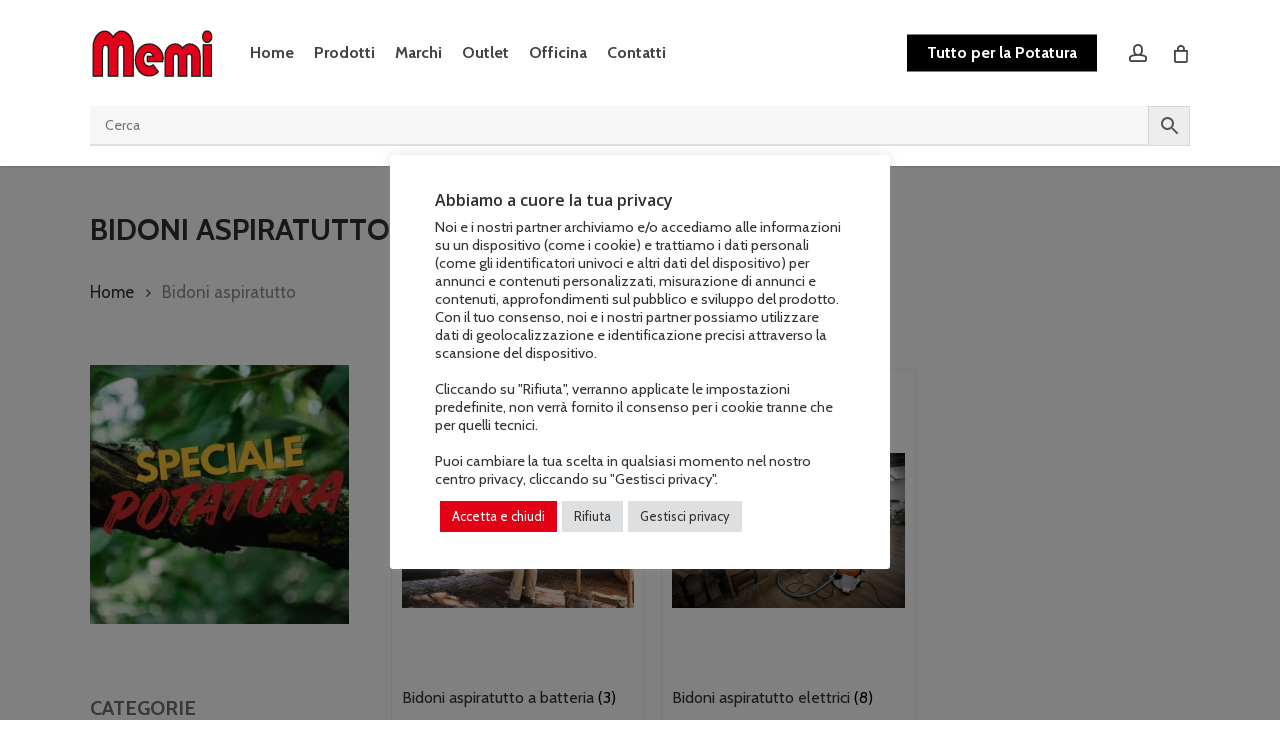

--- FILE ---
content_type: application/javascript
request_url: https://www.memigavi.it/wp-content/plugins/yith-woocommerce-composite-products-premium/assets/js/yith-wcp-frontend.min.js?ver=1.14.0
body_size: 3951
content:
jQuery(function(s){"use strict";if("undefined"==typeof yith_wcp_general)return!1;var _=new Array,a=new Array,o=1,c=function(){var e,t=s(".ywcp_components_container").data("dependencies"),n=[];for(e in t)t.hasOwnProperty(e)&&(o=e.split("_")[0],n[o]=[]);for(e in t){var o,c;t.hasOwnProperty(e)&&(o=e.split("_")[0],c=e.split("_")[1],n[o][c]=t[e])}return n}();function e(){s(".ywcp_components_container").find(".ywcp_components_single_item").each(function(){var e=s(this).data("component-key"),t=s(".ywcp_edit_cart_item_variation_"+e.toString()),e=s(".ywcp_edit_cart_item_parent_"+e.toString());0<t.length&&""!=t.val()?l(t.val(),s(this),!1,0,!1):0<e.length&&l(e.val(),s(this),!1,0,!1)}),v(),m(),h(),n(),s(document).on("click",".ywcp_component_options_list_container .woocommerce-pagination ul.page-numbers > li",function(){var e,t,n,o,c=s(this).find("a.page-numbers");return 0<c.length&&(e=s(this).closest(".ywcp_components_container").data("product-id"),t=s(this).closest(".ywcp_components_single_item").data("component-key"),i(n=s(this).closest(".ywcp_component_options_list_container")),o=s(this).closest(".woocommerce-pagination").find("span.page-numbers.current").html(),0<(c=c.hasClass("prev")?parseInt(o)-1:c.hasClass("next")?parseInt(o)+1:c.html())&&s.ajax({url:yith_wcp_general.wc_ajax_url.toString().replace("%%endpoint%%","ywcp_component_items_page_changed"),type:"POST",data:{product_id:e,ywcp_current_page:c,key:t},beforeSend:function(){},success:function(e){n.html(e),s(document).trigger("ywcp_component_item_page_loaded",n),r(n)}})),!1}),s(".ywcp_components_container .ywcp_components_single_item").each(function(){var e=s(this).parent().data("product-id"),t=s(this).data("component-key"),n=s(this).find(".ywcp_component_options_list_container");i(n),s.ajax({url:yith_wcp_general.wc_ajax_url.toString().replace("%%endpoint%%","ywcp_component_items_page_changed"),type:"POST",data:{product_id:e,ywcp_current_page:1,key:t},beforeSend:function(){},success:function(e){n.html(e),s(document).trigger("ywcp_component_item_page_loaded",n),r(n),console.log("first load")}})}),s(document).on("ywcp_component_item_page_loaded",function(e,n){!function(){var e,t=s(n);for(e in _)g(t,_[e])}(),v()}),s(document).on("click",".ywcp_accordion div:not(.ywcp_selection_selected).ywcp_components_single_item > h3",function(){var e,t=s(this).closest(".ywcp_components_single_item");return t.hasClass("ywcp_selection_opened")?0<(e=t.find(".ywcp_selection_close")).length&&e.trigger("click"):0<(t=t.find(".ywcp_selection_open")).length&&t.trigger("click"),!1}),s(document).on("click",".ywcp_selection_open",function(){var e=s(this).closest(".ywcp_components_single_item");return e.addClass("ywcp_selection_opened"),e.trigger("ywcp_component_selection_opened"),!1}),s(document).on("click",".ywcp_selection_close",function(){var e=s(this).closest(".ywcp_components_single_item");return e.removeClass("ywcp_selection_opened"),e.trigger("ywcp_component_selection_closed"),!1}),s(document).on("click",".ywcp_selection_clear",function(){var e=s(this).closest(".ywcp_components_single_item");p(e);var t=e.find(".ywcp_selection_open");return 0<t.length&&t.trigger("click"),e.trigger("ywcp_component_selection_cleared"),v(),m(),h(),!1}),s(document).on("change",'.ywcp_component_otpions_select, .ywcp_component_options_radio_input_container input[type="radio"]',function(){return s(this).trigger("ywcp_component_do_selection",s(this)),!1}),s(document).on("click",".ywcp_component_otpions_thumbnails_container ul.products li",function(){return s(this).trigger("ywcp_component_do_selection",s(this)),!1}),s(document).on("ywcp_component_do_selection",function(e,t){var n=s(t),o=n.closest(".ywcp_components_single_item");i(o);t=0;0<n.val()?t=n.val():0<n.data("product-id")&&(t=n.data("product-id")),n.hasClass("out-of-stock")?r(o):0<t?l(t,o,!0,0,!0):(d(o),r(o))}),s(document).on("change",".ywcp .variations select",function(){""!==s(".ywcp_inner_selected_container .woocommerce-variation-availability .out-of-stock").text()&&s(".single_add_to_cart_button").prop("disabled",!0)}),s(document).on("ywcp_component_item_selected_loaded ywcp_component_selection_cleared",function(e,t){t=s(t);m(),w(t),v(),h()}),s(document).on("found_variation",function(e,t){var n=s(e.target),o=n.parent().parent().data("discount"),e=0,e=0<o?t.display_price/100*(100-o):t.display_price,c=n.find(".attachment-shop_thumbnail");c.attr("origin",c.attr("src"));for(var i,_,a=n.find(".variation_id").val(),r=0;r<n.data("product_variations").length;r++)i=n.data("product_variations")[r].variation_id,_=n.data("product_variations")[r].image_src,a==i&&(c.attr("src",_),c.attr("srcset",_));n.data("selected-price",e),n.attr("data-selected-price",e),v(),m(),h()}),s(document).on("hide_variation",function(e){e=s(e.target).closest(".ywcp_inner_selected_container");e.data("selected-price",0),e.attr("data-selected-price",0),v(),m(),h()}),s(document).on("change","form.cart.ywcp > div.quantity input.qty, .ywcp_inner_selected_container div.quantity input.qty",function(e){h()}),s(document).on("ywcp_calculate_total",function(e){h()}),s(document).on("click",".ywcp_step_prev",function(){var e,t;return 0<o&&(e=s(".ywcp_components_container.ywcp_step").find(".ywcp_components_single_item"),0<=(t=o-1)&&(u(e.eq(t),!0),--o,n())),!1}),s(document).on("click",".ywcp_step_next",function(){var e,t;return 0<o&&(e=s(".ywcp_components_container.ywcp_step").find(".ywcp_components_single_item"),0<=(t=o-1)&&(u(e.eq(t),!0)||(o+=1,n()))),!1}),s(".ywcp_form_loading_message").hide(),s("form.cart.ywcp").addClass("ywcp_form_loaded"),s(document).trigger("ywcp_inizialized")}function i(e){e.block({message:"",overlayCSS:{backgroundColor:"#fff",opacity:.6,cursor:"wait"}})}function r(e){e.unblock()}function p(e){var t;d(e),void 0!==(e=(t=e).find(".ywcp_component_otpions_select"))&&e.val("-1"),void 0!==(t=t.find(".ywcp_component_options_radio_container input.ywcp_radio_default_value"))&&t.attr("checked",!0)}function d(e){var t,n,o,c=e.find(".ywcp_component_options_list_container"),i=e.find(".ywcp_component_options_selection_container");c.find("select").val("-1"),i.hasClass("ywcp_thumb_replace")&&i.attr("thumb-replaced")==jQuery(".woocommerce-product-gallery__image > img").attr("src")&&(i.removeAttr("thumb-replaced"),void 0!==(t=jQuery(".woocommerce-product-gallery__image > img").attr("default-thumb"))&&!1!==t&&(jQuery(".woocommerce-product-gallery__image img").attr("src",t),jQuery(".woocommerce-product-gallery__image a img").attr("srcset",t))),e.removeClass("ywcp_selection_selected"),t=e,n=i.data("selected-id"),t.data("exclusive")&&0<n&&(o=t.data("component-key"),t=s(".ywcp_components_container"),_[o]=0,t.find(".ywcp_components_single_item").each(function(){var e=s(this);e.data("component-key")==o||void 0!==(e=e.closest(".ywcp_components_single_item"))&&f(e,n)})),i.data("selected-id",""),i.removeAttr("data-selected-id"),i.html("");i=e.find(".ywcp_component_subtotal"),e=i.find("span.amount");i.hide(),e.html("")}function l(o,c,i,e,_){var t,n;c.hasClass("ywcp_selection_selected")||(t=c.data("component-key"),n=c.closest(".ywcp_components_container").data("product-id"),c.removeClass("ywcp_selection_opened"),c.removeClass("ywcp_components_required_blocked"),c.addClass("ywcp_selection_selected"),s.ajax({url:yith_wcp_general.wc_ajax_url.toString().replace("%%endpoint%%","ywcp_component_items_selected"),type:"POST",dataType:"json",data:{master_id:n,product_id:o,key:t},beforeSend:function(){},success:function(e){var t,n;null!=e&&((n=c.find(".ywcp_component_options_selection_container")).html(e.html),null!=e.html.match(/src="([^"]*)/)&&n.hasClass("ywcp_thumb_replace")&&(e=(e=(t=e.html.match(/src="([^"]*)/)[1]).split("-"))[e.length-1].split("."),t=t.replace("-"+e[0],""),n.attr("thumb-replaced",t),void 0!==(e=jQuery(".woocommerce-product-gallery__image > img").attr("default-thumb"))&&!1!==e||(e=jQuery(".woocommerce-product-gallery__image img").attr("src"),jQuery(".woocommerce-product-gallery__image > img").attr("default-thumb",e)),jQuery(".woocommerce-product-gallery__image img").attr("src",t),jQuery(".woocommerce-product-gallery__image a img").attr("srcset",t)),n.data("selected-id",o),n.attr("data-selected-id",o),0<(n=(t=n.find(".ywcp_inner_selected_container")).find(".variations select")).length&&(t.wc_variation_form(),n.change()),i?s(document).trigger("ywcp_component_item_selected_loaded",c):(m(),w(c),h()),_&&r(c))}}))}function m(){var e=s(".ywcp_components_container"),t=!1;e.find(".ywcp_components_single_item.ywcp_components_required").each(function(){if(t=u(s(this),!0))return!1});var n=e.closest("form.cart").find("button.single_add_to_cart_button");t?n.attr("disabled","disabled"):n.removeAttr("disabled");var o,c,i=s("a.add-request-quote-button");0<i.length&&(t?(i.attr("href","javascript:void()"),i.addClass("disabled")):(i.attr("href","#"),i.removeClass("disabled"))),c=s(".ywcp_components_required_blocked:not(.ywcp_components_single_item_depenence_hided)"),e=s(".ywcp_customer_advice"),0<c.length?((i=e.find(".ywcp_customer_advice_component_list")).html(""),o="",c.each(function(){o+=s(this).data("title")}),i.html(o),e.show()):e.hide(),s(document).trigger("ywcp_component_add_to_cart_changed",n)}function u(e,t){if(e.hasClass("ywcp_components_single_item_depenence_hided"))return!1;if(e.hasClass("ywcp_components_required")){var n=e.data("required"),o=0<y(e);if(n&&!o)return t&&e.addClass("ywcp_components_required_blocked"),!0;e.removeClass("ywcp_components_required_blocked")}return!1}function y(e){var t=e.find(".ywcp_component_options_selection_container");if(void 0!==t){e=parseInt(t.data("selected-id"));if(0<e){if("variable"!=t.find(".ywcp_inner_selected_container").data("product-type"))return e;t=parseInt(t.find(".variation_id").val());return 0<t?t:0}}return 0}function w(e){var t,n,o;e.data("exclusive")&&(void 0===(t=e.find(".ywcp_component_options_selection_container"))||0<(n=parseInt(t.data("selected-id")))&&(o=e.data("component-key"),_[o]=n,s(".ywcp_components_container").find(".ywcp_components_single_item").each(function(){var e,t=s(this);t.data("component-key")==o||void 0!==(e=t.closest(".ywcp_components_single_item"))&&(g(e,n),void 0!==(t=t.find(".ywcp_component_options_selection_container"))&&t.data("selected-id")==n&&(e.find(".ywcp_selection_clear").click(),0<(e=e.find(".ywcp_selection_close")).length&&e.click()))})))}function g(e,t){t=e.find(".ywcp_product_"+t);t.addClass("ywcp_product_disabled"),t.attr("disabled","disabled")}function f(e,t){t=e.find(".ywcp_product_"+t);t.removeClass("ywcp_product_disabled"),t.removeAttr("disabled")}function h(){var e=s(".ywcp_components_container"),t=parseFloat(s("form.cart.ywcp > div.quantity input.qty").val());Number.isNaN(t)&&(t=1);var n,c,i,o=parseFloat(s(".ywcp_wcp_group_total").data("productprice"))*t;s(".yith_wcp_group_option_total_base_price span.amount").html(k(o)),0<e.length&&(n=o,c=t,i=0,e.find(".ywcp_components_single_item").each(function(){var e=s(this),t=e.find(".ywcp_component_subtotal"),n=t.find("span.amount"),o=e.data("sold-individually"),e=e.find(".ywcp_component_options_selection_container");void 0!==e&&0<parseInt(e.data("selected-id"))&&(e=e.find(".ywcp_inner_selected_container"),e=parseFloat(e.data("selected-price"))*parseFloat(e.find("input.qty").val()),!o&&-1<c&&(e*=c),1==s(".ywcp_components_container").data("per-item-price")?n.html(k(e)):n.html(k(0)),t.show(),i+=e)}),o=i,1==s(".ywcp_components_container").data("per-item-price")&&(n+=o),t=s(".yith_wcp_wapo_add_ons_total .amount").html(),0<(t=Number(t.replace(/[^0-9]+/g,""))/100)&&(n+=t),s(document).trigger("yith_wcp_price_updated",[n]),e=s(".yith_wcp_component_total span.amount"),t=s("#ywcp_wcp_tr_component_total"),0<o?(t.show(),e.html(k(o))):(t.hide(),e.html("")),t=s(".yith_wcp_group_final_total span.amount"),e=s("#ywcp_wcp_tr_order_total"),0<n?(e.show(),t.html(k(n))):(e.hide(),t.html("")))}function n(){var e,t,n=s(".ywcp_components_container.ywcp_step");0<n.length&&"step"==n.data("layout-option")&&(t=n.find(".ywcp_components_single_item"),e=s(".ywcp_step_navigation"),0<t.length&&(t.removeClass("ywcp_current_step_item"),e.removeClass("ywcp_step_first"),e.removeClass("ywcp_step_last"),0<=(n=o-1)&&(t.eq(n).addClass("ywcp_current_step_item"),1==o?e.addClass("ywcp_step_first"):t.length==o&&e.addClass("ywcp_step_last")),e=t,0<(t=s(".ywcp_step_current_info")).length&&t.html(o.toString()+"/"+e.length.toString())))}function v(){for(var e in c)if(c.hasOwnProperty(e))for(var t in c[e])if(!function(e,t,n){switch(n.action_type){case"do":return function(e,t,n){var o=s("#ywcp_component_"+t.toString());switch(n.do_type){case"hided":o.addClass("ywcp_components_single_item_depenence_"+e),o.addClass("ywcp_components_single_item_depenence_hided"),p(o);break;case"selection_is":n.option_ids&&0<n.option_ids.length&&(o.addClass("ywcp_components_single_item_dependence_selected_"+e),o.addClass("ywcp_components_single_item_dependence_selected"),l(n.option_ids[0],o,!1,0,!1));break;case"selection_is_not":if(void 0===a[e]&&(a[e]=[]),a[e][t]=n.option_ids,0<n.option_ids.length)for(var c=y(o),i=0;i<n.option_ids.length;i++)c==n.option_ids[i]&&p(o),g(o,n.option_ids[i])}}(e,t,n),!0;case"if":return function(e,t){var n=!0,o=s("#ywcp_component_"+e.toString());if(0<o.length){var c=y(o);switch(t.selection_type){case"not_selected":n=0===c;break;case"is_selected":n=0<c;break;case"selection_is":n=b(c,o,t,0);break;case"selection_is_not":n=b(c,o,t,-1)}}return n}(t,n)}return!1}(e,t,c[e][t])){o=void 0,0<(o=s(".ywcp_components_single_item_depenence_"+(n=e))).length&&(o.removeClass("ywcp_components_single_item_depenence_hided"),o.removeClass(".ywcp_components_single_item_depenence_"+n)),function(e){var t="ywcp_components_single_item_dependence_selected_"+e;0<(e=s("."+t)).length&&e.each(function(){p(s(this)),s(this).removeClass(t),s(this).removeClass("ywcp_components_single_item_dependence_selected")})}(e),function(e){if(void 0!==a[e]){var t,n=a[e];for(t in n)if(n.hasOwnProperty(t)){var o=n[t];if(void 0!==o){for(var c=s("#ywcp_component_"+t.toString()),i=0;i<o.length;i++)f(c,o[i]);n[t]=[]}}}}(e);break}var n,o}function b(e,t,n,o){if(0<e){t=function(e){if(void 0!==(e=e.find(".ywcp_component_options_selection_container"))){e=parseInt(e.data("selected-id"));if(0<e)return e}return 0}(t);return e!=t&&s.inArray(t.toString(),n.option_ids)===o||s.inArray(e.toString(),n.option_ids)===o}return!1}function k(e){var t=e;return"undefined"!=typeof accounting&&(t=accounting.formatMoney(e,{symbol:yith_wcp_general.currency_format_symbol,decimal:yith_wcp_general.currency_format_decimal_sep,thousand:yith_wcp_general.currency_format_thousand_sep,precision:yith_wcp_general.currency_format_num_decimals,format:yith_wcp_general.currency_format})),t}e(),s(document).ready(function(){}),s(document).on("ywcp_select_unique_elements",function(){s(".ywcp_component_otpions_thumbnails_container ul.products li").each(function(){0==s(this).siblings().length&&s(this).trigger("ywcp_component_do_selection",s(this))}),s(".ywcp_component_otpions_select option").each(function(){1==s(this).siblings().length&&s(this).trigger("ywcp_component_do_selection",s(this))}),s('.ywcp_components_container input[type="radio"]').each(function(){1==s(this).siblings().length&&s(this).trigger("ywcp_component_do_selection",s(this))})}),s(document).on("qv_loader_stop yit_quick_view_loaded",function(){e()})});

--- FILE ---
content_type: application/javascript
request_url: https://www.memigavi.it/wp-content/plugins/cashback-for-woocommerce/assets/js/frontend.js?ver=3.6.0
body_size: 1943
content:
/* global cbk_frontend_params */

jQuery(function ($) {
	'use strict';

	var CBK_Frontend = {

		init: function () {
			this.trigger_on_page_load();

			$('#order_review').on('change', 'input[name="payment_method"]', this.gateway_notice);
			$(document).on('click', '.cbk_pagination', this.cashback_pagination);
			$(document).on('change', '.cbk_debit_cashback', this.trigger_debit_cashback);
			//Update the cart when updating shipping.
			$(document.body).on('updated_shipping_method', this.updated_shipping_method);
			$(document.body).on('updated_checkout', this.update_checkout);
			$(document.body).on('click', '.cbk-debit-cashback-button-popup', this.debit_cashback_popup);
			$(document.body).on('click', '.cbk-remove-debit-cashback', this.remove_cashback);
			$(document).on('change', 'input.variation_id', this.get_variation_notice);
			$(document).on('updated_cart_totals updated_wc_div', function (e) {
				$(document.body).trigger('cbk-enhanced-lightcase');
			});
			$(document).on('click', '.cbk-eligible-product-list', this.get_eligible_product_list);
		}, get_variation_notice: function () {
			if ('' != $(this).val()) {
				var data = ({
					action: 'cbk_product_notice',
					variation_id: $(this).val(),
					cbk_security: cbk_frontend_params.product_nonce
				});
				$.post(cbk_frontend_params.ajaxurl, data, function (response) {
					if (true === response.success) {
						$('.cbk-variation-cashback-notice').show();
						$('.cbk-variation-cashback-notice').html(response.data.html);
					} else {
						$('.cbk-variation-cashback-notice').hide();
						window.alert(response.data.error);
					}
				});
			}
		}, update_checkout: function () {
			if (cbk_frontend_params.is_user_logged_in && cbk_frontend_params.is_renewal_order && cbk_frontend_params.is_valid_order_rule) {
				var data = ({
					action: 'cbk_order_notice',
					cbk_security: cbk_frontend_params.order_nonce
				});
				$.post(cbk_frontend_params.ajaxurl, data, function (response) {
					if (true === response.success) {
						$('.cbk-order-cashback-notice').html(response.data.html);
						if ($('.cbk-remove-debit-cashback').data('available_balance')) {
							$('.cbk-debit-field').hide();
						}
					} else {
						window.alert(response.data.error);
					}
				});
			}
		}, updated_shipping_method: function () {
			$(document.body).trigger('wc_update_cart');
		}, trigger_on_page_load: function () {
			if ('no' == cbk_frontend_params.default_value) {
				$('.cbk_debit_cashback').prop('checked', true);
			} else {
				$('.cbk_debit_cashback').prop('checked', false);
			}
			CBK_Frontend.gateway_notice();
			if ('yes' != cbk_frontend_params.custom_cashback_usage_enabled) {
				CBK_Frontend.debit_cashback('.cbk_debit_cashback');
			}
			$('.cbk-variation-cashback-notice').hide();
		}, gateway_notice: function () {
			if (cbk_frontend_params.is_checkout && cbk_frontend_params.gateway_cashback && 'yes' === cbk_frontend_params.enable_gateway_cashback ) {
				CBK_Frontend.block('#order_review');
				$('.cbk_gateway_notice').remove();
				var gatewayid = $('.payment_methods input[name="payment_method"]:checked').val();
				var data = ({
					action: 'cbk_gateway_notice',
					gatewayid: gatewayid,
					is_user_logged_in: cbk_frontend_params.is_user_logged_in,
					cbk_security: cbk_frontend_params.gateway_nonce
				});
				$.post(cbk_frontend_params.ajaxurl, data, function (response) {
					if (true === response.success) {
						if ('' != response.data.html) {
							$( '.woocommerce-checkout-payment' ).find( '.payment_method_'+gatewayid ).first().append('<div class="woocommerce-info cbk_gateway_notice">'+response.data.html+'</div>');
						}
					} else {
						$('.cbk_gateway_notice').remove();
					}
					CBK_Frontend.unblock('#order_review');
				});
			}
		}, cashback_pagination: function (event) {
			event.preventDefault();
			var $this = $(event.currentTarget),
				table = $this.closest('table.cbk_cashback_table'),
				table_body = table.find('tbody'),
				current_page = $this.data('page');

			CBK_Frontend.block(table_body);

			var data = ({
				action: 'cbk_cashback_pagination',
				page_number: current_page,
				user_id: $(this).attr('data-userid'),
				page_url: cbk_frontend_params.current_page_url,
				cbk_security: cbk_frontend_params.cashback_pagination_nonce,
			});
			$.post(cbk_frontend_params.ajaxurl, data, function (res) {

				if (true === res.success) {
					table.html(res.data.html);

					table.find('.cbk_pagination').removeClass('current');
					table.find('.cbk_pagination_' + current_page).addClass('current');

					var next_page = current_page;
					if (current_page > 1) {
						next_page = current_page - 1;
					}

					var last_page = table.find('.cbk_last_pagination').data('page');
					if (current_page < last_page) {
						last_page = current_page + 1;
					}

					table.find('.cbk_next_pagination').data('page', last_page);
					table.find('.cbk_prev_pagination').data('page', next_page);
				} else {
					alert(res.data.error);
				}

				CBK_Frontend.unblock(table_body);
			}
			);
		}, trigger_debit_cashback: function (event) {
			event.preventDefault();
			var $this = $(event.currentTarget);
			CBK_Frontend.debit_cashback($this);
		}, debit_cashback: function ($this) {
			if (cbk_frontend_params.is_checkout) {
				var debit_cashback = $($this).is(':checked') ? 'yes' : 'no',
					availabel_balance = $($this).attr('data-availabel_balance');

				if (availabel_balance) {
					CBK_Frontend.block($this);

					var data = ({
						action: 'cbk_debit_cashback',
						debit_cashback: debit_cashback,
						availabel_balance: availabel_balance,
						cbk_security: cbk_frontend_params.debit_nonce,
					});
					$.post(cbk_frontend_params.ajaxurl, data, function (res) {
						if (true === res.success) {
							$('body').trigger('update_checkout');
						} else {
							window.alert(res.data.error);
						}

						CBK_Frontend.unblock($this);
					}
					);
				}
			}
		}, debit_cashback_popup: function (event) {
			event.preventDefault();
			var $this = $(event.currentTarget);
			var $amount = prompt(cbk_frontend_params.cashback_field_label);
			if ($amount) {
				var data = ({
					action: 'cbk_debit_cashback_popup',
					cashback_amount: $amount,
					available_balance: $this.data('available_balance'),
					cbk_security: cbk_frontend_params.debit_cashback_popup_nonce
				});
				$.post(cbk_frontend_params.ajaxurl, data, function (res) {
					if (true === res.success) {
						$('body').trigger('update_checkout');
						$('.cbk-debit-field').hide();
					} else {
						$('body').trigger('update_checkout');
						window.alert(res.data.error);
					}
				});
			}
			return false;
		}, remove_cashback: function (event) {
			event.preventDefault();
			var $this = $(event.currentTarget);
			var data = ({
				action: 'cbk_remove_cashback',
				available_balance: $this.data('available_balance'),
				cbk_security: cbk_frontend_params.remove_cashback_nonce
			});
			$.post(cbk_frontend_params.ajaxurl, data, function (res) {
				if (true === res.success) {
					$('body').trigger('update_checkout');
					$('.cbk-debit-field').show();
				} else {
					window.alert(res.data.error);
				}
			});
			return false;
		} , get_eligible_product_list : function ( e ) {
			e.preventDefault() ;
			let $this = $(e.currentTarget),
				wrapper = $('.cbk-product-cashback-notice');
				CBK_Frontend.block(wrapper);

			let data = ({
				action: 'cbk_display_eligible_product_list',
				product_lists: $(this).data('product_lists'),
				cbk_security: cbk_frontend_params.eligible_products_nonce,
			});

			$.post(cbk_frontend_params.ajaxurl, data, function (res) {
				if (true === res.success) {
					$('#cbk-eligible-products-list-modal').html(res.data.html);
					$(document.body).trigger('cbk-enhanced-lightcase');
					$('.cbk-popup-cashback-lightcase').trigger('click');
				} else {
					alert(res.data.error);
				}
				CBK_Frontend.unblock(wrapper);
			}
			);
		}, block: function (id) {
			if (!CBK_Frontend.is_blocked(id)) {
				$(id).addClass('processing').block({
					message: null,
					overlayCSS: {
						background: '#fff',
						opacity: 0.7
					}
				});
			}
		}, unblock: function (id) {
			$(id).removeClass('processing').unblock();
		}, is_blocked: function (id) {
			return $(id).is('.processing') || $(id).parents('.processing').length;
		}
	};

	CBK_Frontend.init();
});
